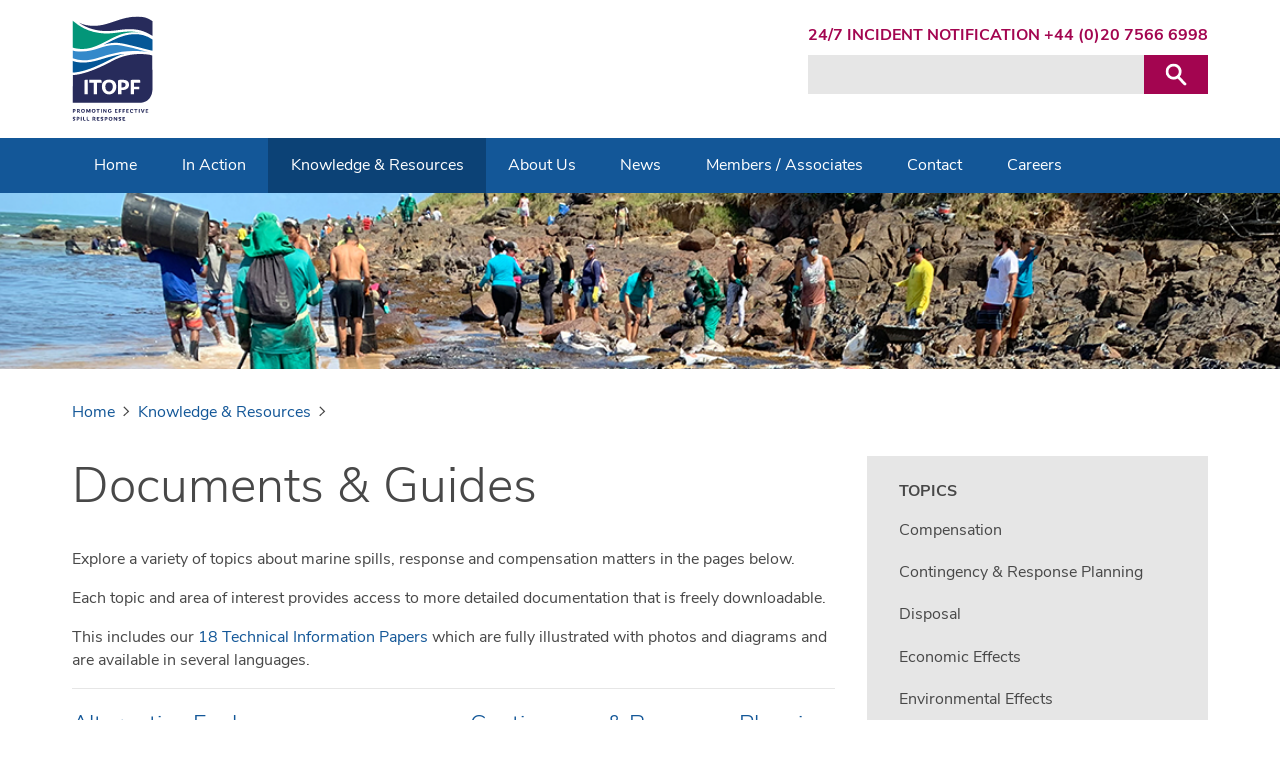

--- FILE ---
content_type: text/html; charset=utf-8
request_url: https://www.itopf.org/knowledge-resources/documents-guides/7/
body_size: 8290
content:
<!DOCTYPE html> <html dir="ltr" lang="en" prefix="og: http://ogp.me/ns#"> <head> <meta charset="utf-8"> <!-- Designed & Developed by Liquid Light (https://www.liquidlight.co.uk) This website is powered by TYPO3 - inspiring people to share! TYPO3 is a free open source Content Management Framework initially created by Kasper Skaarhoj and licensed under GNU/GPL. TYPO3 is copyright 1998-2026 of Kasper Skaarhoj. Extensions are copyright of their respective owners. Information and contribution at https://typo3.org/ --> <link rel="icon" href="/typo3conf/ext/itopf/Resources/Public/Images/favicon.ico" type="image/vnd.microsoft.icon"> <title>Page: 8 - ITOPF</title> <meta http-equiv="x-ua-compatible" content="IE=edge" /> <meta name="generator" content="TYPO3 CMS" /> <meta name="viewport" content="width=device-width, initial-scale=1" /> <meta name="robots" content="index,follow" /> <meta name="description" content="Documents &amp; Guides- ITOPF - Promoting Effective Spill Response" /> <meta name="twitter:card" content="summary" /> <link rel="stylesheet" href="/typo3temp/assets/compressed/merged-3087fa74e9498ddd4cd433f7d2c1abf1-170d12616e8779595bfb2ac38ab79538.css.gzip?1764149478" media="screen"> <link rel="stylesheet" href="/typo3temp/assets/compressed/merged-37af91bbf50b2ebe902ebf949c8b7b54-e45b92e77e2fbbf64fe4f2944093c891.css.gzip?1764149478" media="print"> <script>
/*<![CDATA[*/
/*TS_inlineJS*/
document.documentElement.className+=' hasJs';
if(localStorage['EXT:CustomFonts'] && localStorage['EXT:CustomFonts'] === 'Loaded') {document.documentElement.className += ' fontsLoaded';}
document.documentElement.className+=' hasJs';(function(w,d){w.errorQ=[];w.onerror=function(m,f,l){errorQ.push({m:m,f:f,l:l});return true}})(window,document);(function(w,d,u){w.readyQ=[];w.bindReadyQ=[];function p(x,y){if(x=="ready"){w.bindReadyQ.push(y);}else{w.readyQ.push(x);}};var a={ready:p,bind:p};w.$=w.jQuery=function(f){if(f===d||f===u){return a}else{p(f)}}})(window,document);

/*]]>*/
</script> <link rel="alternate" type="application/rss+xml" title="News (RSS 2.0)" href="https://www.itopf.org/news/news/rss"> <link rel="alternate" type="application/rss+xml" title="ITOPF Events (RSS 2.0)" href="https://www.itopf.org/news/itopf-events/rss"> <link rel="alternate" type="application/rss+xml" title="External Events (RSS 2.0)" href="https://www.itopf.org/news/external-events/rss"> <link rel="alternate" type="application/rss+xml" title="Case Studies (RSS 2.0)" href="https://www.itopf.org/in-action/case-studies/rss"> <link rel="alternate" type="application/rss+xml" title="Documents &amp; Guides (RSS 2.0)" href="https://www.itopf.org/knowledge-resources/documents-guides/rss"> <link rel="alternate" type="application/rss+xml" title="Video Library (RSS 2.0)" href="https://www.itopf.org/knowledge-resources/library/video-library/rss"> <link rel="alternate" type="application/rss+xml" title="Image Library (RSS 2.0)" href="https://www.itopf.org/knowledge-resources/library/image-library/rss"> <link rel="alternate" type="application/rss+xml" title="Countries, Territories &amp; Regions (RSS 2.0)" href="https://www.itopf.org/knowledge-resources/countries-territories-regions/rss"> <link rel="alternate" type="application/rss+xml" title="Staff Profiles (RSS 2.0)" href="https://www.itopf.org/in-action/staff-profiles/rss"> <link rel="search" type="application/opensearchdescription+xml" title="ITOPF" href="https://www.itopf.org/open-search"><link rel="icon" href="/typo3conf/ext/itopf/Resources/Public/Images/favicon.ico" sizes="any"><link rel="icon" href="/typo3conf/ext/itopf/Resources/Public/Images/favicon.svg" type="image/svg+xml"><link rel="apple-touch-icon" href="/typo3conf/ext/itopf/Resources/Public/Images/favicon_180.png"><link rel="dns-prefetch" href="https://www.googletagmanager.com"> <link rel="preconnect" crossorigin href="https://www.googletagmanager.com"><script>window.dataLayer = window.dataLayer || [];
function gtag(){dataLayer.push(arguments);}
gtag('consent', 'default', {'ad_storage': 'denied','ad_user_data': 'denied','ad_personalization': 'denied','analytics_storage': 'denied','functionality_storage': 'denied','personalization_storage': 'denied','security_storage': 'granted'});</script><script>(function(w,d,s,l,i){w[l]=w[l]||[];w[l].push({'gtm.start':
new Date().getTime(),event:'gtm.js'});var f=d.getElementsByTagName(s)[0],
j=d.createElement(s),dl=l!='dataLayer'?'&l='+l:'';j.async=true;j.src=
'https://www.googletagmanager.com/gtm.js?id='+i+dl;f.parentNode.insertBefore(j,f);
})(window,document,'script','dataLayer','GTM-KJ8J5NF');</script><script>gtag('consent', 'update', {'ad_storage': 'granted','ad_user_data': 'granted','ad_personalization': 'granted','analytics_storage': 'granted','functionality_storage': 'granted','personalization_storage': 'granted'});</script><link rel="manifest" href="https://www.itopf.org/manifest.webmanifest"><meta name="theme-color" content="#135798"><script>if(navigator.serviceWorker)navigator.serviceWorker.register('/sw.js', {scope:'/'})</script> <link rel="canonical" href="https://www.itopf.org/knowledge-resources/documents-guides/7/"/> <link rel="prev" href="/knowledge-resources/documents-guides/6/"> <link rel="next" href="/knowledge-resources/documents-guides/8/"> </head> <body itemscope itemtype="https://schema.org/WebPage"> <noscript><iframe src="https://www.googletagmanager.com/ns.html?id=GTM-KJ8J5NF" height="0" width="0" style="display:none;visibility:hidden"></iframe></noscript> <div class="page" id="top"> <header> <div class="container"> <div class="logo"> <div class="wrapper"> <a title="ITOPF - Promoting Effective Spill Response" href="https://www.itopf.org/"> <img title="ITOPF" alt="ITOPF" src="/typo3temp/assets/_processed_/4/b/csm_logo_print_ef8a2c8d23.png" width="80" height="105" /> </a> </div> </div> <nav class="mobileNavigation"> <ul role="list"> <li> <a data-target=".navigationWrapper" class="menu" href="/sitemap/"> <span>Menu</span> </a> </li> </ul> </nav> <div class="navigationWrapper"> <div class="headerNavigation"> <nav class="navigation horizontal"> <div class="wrapper"> <ul role="list" class="navigation horizontal"> <li class=""> <a href="/contact/emergency-contact/" class="" > <span>24/7 Incident notification +44 (0)20 7566 6998</span> </a> </li> </ul> </div> </nav> <div class="searchForm"> <form action="/search/" method="get" itemprop="potentialAction" itemscope itemtype="https://schema.org/SearchAction" role="search"> <fieldset> <legend>Site search</legend> <div class="fieldset"> <label> <span>Search keyword(s): </span> <input name="query" placeholder="" itemprop="query-input" type="search" size="20" autocomplete="off" aria-label="Search keyword(s)" > </label> <button class="search" title="Search"> <span>Search</span> </button> </div> </fieldset> </form> </div> </div> <nav class="primaryNavigation"> <div class="wrapper"> <ul role="list" class="navigation horizontal"> <li class=""> <a href="/" class="" > <span>Home</span> </a> </li> <li class="hasChildren "> <a href="/in-action/" class="hasChildren " > <span>In Action</span> </a> <ul class="subNav" role="list"> <li class=""> <a href="/in-action/case-studies/" class="" > <span>Case Studies</span> </a> </li> <li class=""> <a href="/in-action/key-services/" class="" > <span>Key Services</span> </a> </li> <li class=""> <a href="/in-action/staff-profiles/" class="" > <span>Staff Profiles</span> </a> </li> <li class=""> <a href="/in-action/r-d-award/" class="" > <span>R&amp;D Award</span> </a> </li> <li class=""> <a href="/in-action/behind-the-scenes/" class="" > <span>Behind the Scenes</span> </a> </li> <li class=""> <a href="/in-action/partnerships/" class="" > <span>Partnerships</span> </a> </li> <li class=""> <a href="/contact/emergency-contact/" class="" > <span>Emergency Protocol</span> </a> </li> </ul> </li> <li class="active hasChildren "> <a href="/knowledge-resources/" class="active hasChildren " > <span>Knowledge &amp; Resources</span> </a> <ul class="subNav" role="list"> <li class="active current "> <a href="/knowledge-resources/documents-guides/" class="active current " > <span>Documents &amp; Guides</span> </a> </li> <li class=""> <a href="/knowledge-resources/company-literature/" class="" > <span>Company Literature</span> </a> </li> <li class=""> <a href="/knowledge-resources/library/video-library/" class="" > <span>Films</span> </a> </li> <li class=""> <a href="/knowledge-resources/documents-guides/technical-information-papers/" class="" > <span>Technical Information Papers</span> </a> </li> <li class=""> <a href="/knowledge-resources/countries-territories-regions/" class="" > <span>Countries, Territories &amp; Regions</span> </a> </li> <li class=""> <a href="/knowledge-resources/data-statistics/" class="" > <span>Data &amp; Statistics</span> </a> </li> <li class=""> <a href="/knowledge-resources/library/" class="" > <span>Library</span> </a> </li> <li class=""> <a href="/knowledge-resources/useful-links/" class="" > <span>Useful links</span> </a> </li> </ul> </li> <li class="hasChildren "> <a href="/about-us/" class="hasChildren " > <span>About Us</span> </a> <ul class="subNav" role="list"> <li class=""> <a href="/about-us/" class="" > <span>About Us</span> </a> </li> <li class=""> <a href="/about-us/our-history/" class="" > <span>Our History</span> </a> </li> <li class=""> <a href="/about-us/meet-the-team/" class="" > <span>Meet the Team</span> </a> </li> <li class=""> <a href="/about-us/the-board/" class="" > <span>The Board</span> </a> </li> <li class=""> <a href="/about-us/key-partners/" class="" > <span>Key Partners</span> </a> </li> <li class=""> <a href="/about-us/working-groups/" class="" > <span>Working Groups</span> </a> </li> </ul> </li> <li class="hasChildren "> <a href="/news/" class="hasChildren " > <span>News</span> </a> <ul class="subNav" role="list"> <li class=""> <a href="/news/news/" class="" > <span>News</span> </a> </li> <li class=""> <a href="/news/our-awards/" class="" > <span>Our Awards</span> </a> </li> <li class=""> <a href="/news/press-area/" class="" > <span>Press Area</span> </a> </li> <li class=""> <a href="/news/rss-alerts/" class="" > <span>RSS Alerts</span> </a> </li> </ul> </li> <li class="hasChildren "> <a href="/members-associates/" class="hasChildren " > <span>Members / Associates</span> </a> <ul class="subNav" role="list"> <li class=""> <a href="/members-associates/members-information/" class="" > <span>Members Information</span> </a> </li> <li class=""> <a href="/members-associates/associates-information/" class="" > <span>Associates Information</span> </a> </li> <li class=""> <a href="/members-associates/questions-answers/" class="" > <span>Questions &amp; Answers</span> </a> </li> <li class=""> <a href="/members-associates/working-with-our-members-and-associates/" class="" > <span>Working With Our Members and Associates</span> </a> </li> <li class=""> <a href="/members-associates/agm/" class="" > <span>AGM</span> </a> </li> </ul> </li> <li class="hasChildren "> <a href="/contact/" class="hasChildren " > <span>Contact</span> </a> <ul class="subNav" role="list"> <li class=""> <a href="/contact/" class="" > <span>Contact Us</span> </a> </li> <li class=""> <a href="/contact/emergency-contact/" class="" > <span>Emergency Contact</span> </a> </li> <li class=""> <a href="/contact/newsletter-subscription/" class="" > <span>Newsletter Subscription</span> </a> </li> <li class=""> <a href="/contact/careers/" class="" > <span>Careers</span> </a> </li> </ul> </li> <li class=""> <a href="/contact/careers/" class="" > <span>Careers</span> </a> </li> </ul> </div> </nav> </div> </div> </header> <main id="content"> <div class="container"> <!--TYPO3SEARCH_begin--> <div class="pageLayout twoColumnPage"> <div class="wrapper"> <div class="pageRow contentHeader header"> <div class="wrapper"> <div class="banner" style="background-image: url('/fileadmin/uploads/itopf/data/Photos/Banners/Banner_lower_1980_1.jpg');"></div> <div class="breadcrumb"> <div class="wrapper"> <ol itemprop="breadcrumb" itemscope itemtype="http://schema.org/BreadcrumbList"> <li itemprop="itemListElement" itemscope itemtype="http://schema.org/ListItem"> <meta itemprop="position" content="1"> <a href="/" itemprop="item"> <span itemprop="name"> Home </span> </a> </li> <li itemprop="itemListElement" itemscope itemtype="http://schema.org/ListItem"> <meta itemprop="position" content="2"> <a href="/knowledge-resources/" itemprop="item"> <span itemprop="name"> Knowledge &amp; Resources </span> </a> </li> </ol> </div> </div> </div> </div> <div class="pageRow content" itemprop="mainContentOfPage" itemscope itemtype="http://schema.org/WebPageElement"> <div class="wrapper"> <div class="pageColumn primary"> <div class="wrapper"> <h1 itemprop="name"><span>Documents &amp; Guides</span></h1> <div class="contentWrapper"> <a id="c4247"></a> <p>Explore a variety of topics about marine spills, response and compensation matters in the pages below.</p> <p>Each topic and area of interest provides access to more detailed documentation that is freely downloadable.</p> <p>This includes our <a href="/knowledge-resources/documents-guides/technical-information-papers/">18&nbsp;Technical Information Papers</a> which are fully illustrated with photos and diagrams and are available in several languages.&nbsp;</p> </div><div class="contentWrapper"> <a id="c4864"></a> <hr class="ce-div" /> </div> <div class="layout twoColumn frame-none fiftyFifty" id="c4855"> <div class="wrapper"> <div class="column one"> <div class="wrapper"> <div class="contentWrapper"> <a id="c5124"></a> <h3><a href="/knowledge-resources/documents-guides/alternative-fuels/">Alternative Fuels</a></h3> <p>What are the emerging alternative fuels and their associated risks, hazards, damages and liabilities?</p> </div> <div class="contentWrapper"> <a id="c4863"></a> <h3><a href="/knowledge-resources/documents-guides/compensation/">Compensation for Ship-source Marine Oil Spills</a></h3> <p>What legal arrangements and sources of compensation are available for a spill from a ship?</p> </div> <div class="contentWrapper"> <a id="c4862"></a> <h3><a href="/knowledge-resources/documents-guides/disposal/">Disposal</a></h3> <p>What planning and waste management systems need to be put in place to reduce the volume of oily waste for treatment or disposal?</p> </div> <div class="contentWrapper"> <a id="c4857"></a> <h3><a href="/knowledge-resources/documents-guides/environmental-effects/">Environmental Effects</a></h3> <p>How does oil impact seabirds, plankton, sea mammals and the shoreline? &nbsp;</p> </div> <div class="contentWrapper"> <a id="c4859"></a> <h3><a href="/knowledge-resources/documents-guides/hazardous-and-noxious-substances-hns/">HNS</a></h3> <p>What are the specific chemical response strategies for responding to a Hazardous and Noxious Substance spill, and what are the potential effects on human and marine life?&nbsp;</p> </div> </div> </div> <div class="column two"> <div class="wrapper"> <div class="contentWrapper"> <a id="c4860"></a> <h3><a href="/knowledge-resources/documents-guides/contingency-response-planning/">Contingency &amp; Response Planning</a></h3> <p>What information is needed for an effective oil spill contingency plan? How can aerial observation and protective strategies assist with response operations?&nbsp;</p> </div> <div class="contentWrapper"> <a id="c4858"></a> <h3><a href="/knowledge-resources/documents-guides/economic-effects/">Economic Effects</a></h3> <p>Which industries might suffer temporary economic losses and loss of market confidence?</p> </div> <div class="contentWrapper"> <a id="c4856"></a> <h3><a href="/knowledge-resources/documents-guides/fate-of-oil-spills/">Fate of Oil Spills</a></h3> <p>What happens to oil in the marine environment over time when spilled at sea? How do different factors such as volume and physical and chemical properties affect the fate of oil spills?&nbsp;</p> </div> <div class="contentWrapper"> <a id="c4861"></a> <h3><a href="/knowledge-resources/documents-guides/response-techniques/">Response Techniques</a></h3> <p>What techniques are available for cleaning up oil at sea and on the shoreline?</p> </div> </div> </div> </div> </div> <div class="contentWrapper"> <a id="c4865"></a> <hr class="ce-div" /> </div> <a id="c4158"></a> <header> <h2 class=""> Explore the Resources </h2> </header> <!-- BEGIN: Content of extension "ll_catalog", plugin "tx_llcatalog_pi" --> <div class="tx-llcatalog-pi"> <div class="news list"> <div class="news filters" id="c4158-filters"> <form method="get" action="/knowledge-resources/documents-guides/#c4158-filters"> <fieldset> <legend>Search filters</legend> <div class="fieldset"> <div class="filter categories select type"> <span class="label"><label for="tx_llcatalog_pi_filters_type">Document Type</label></span> <span class="field"> <select name="tx_llcatalog_pi[filters][type][]" id="tx_llcatalog_pi_filters_type" > <option value="0" selected="selected">All</option> <option value="802" >Company literature (6)</option> <option value="863" >Good Practice Guides (2)</option> <option value="801" >Technical Advisory Paper (TAPS) (1)</option> <option value="800" >Technical Information Paper (TIPS) (19)</option> <option value="799" >Papers (101)</option> <option value="798" >Publications (2)</option> </select> </span> </div> <button class="search"><span>Search</span></button> </div> </fieldset> <div class="clear"></div> </form> </div> <div class="summary"><div class="pagination"><p>Displaying results <span>71</span> to <span>80</span> out of <span>130</span></p><ul><li class="previous"><a href="/knowledge-resources/documents-guides/6/">« Previous</a></li> <li><a href="/knowledge-resources/documents-guides/5/">6</a></li> <li><a href="/knowledge-resources/documents-guides/6/">7</a></li> <li class="active">8</li> <li><a href="/knowledge-resources/documents-guides/8/">9</a></li> <li><a href="/knowledge-resources/documents-guides/9/">10</a></li> <li class="next"><a href="/knowledge-resources/documents-guides/8/">Next »</a></li></ul><div class="clear"></div></div></div> <div class="records"> <div class="record "> <div class="photo"><a href="/knowledge-resources/documents-guides/trends-in-oil-spills-from-tanker-ships-1995-2004-2005/"><span class="photos"><span class="photo"><img src="/fileadmin/_processed_/4/8/csm_trendsinoilspills_80564ef0b8.jpg" width="320" height="240" loading="lazy" alt="Trends in oil spills from tanker ships 1995-2004 (2005)" border="0"></span></span></a></div> <div class="details"> <h2><a href="/knowledge-resources/documents-guides/trends-in-oil-spills-from-tanker-ships-1995-2004-2005/">Trends in oil spills from tanker ships 1995-2004 (2005)</a></h2> <p>The number of oil spills from tanker ships has decreased significantly over the last 30 years. This paper examines trends in tanker oil spills worldwide over the 10 year period from 1995 to 2004 and analyses potential influences on spill volumes and frequencies for incidents of 3 different spill size classes. </p> <p class="category"><span class="label">Category:</span> <span class="categories"><a href="/knowledge-resources/documents-guides/?tx_llcatalog_pi%5Bfilters%5D%5Btype%5D=799&amp;cHash=b6d323e466f0c82d87dbb0a0306d0e5f" data-id="799">Papers</a></span></p> <p class="more"><a href="/knowledge-resources/documents-guides/trends-in-oil-spills-from-tanker-ships-1995-2004-2005/">Read more</a></p> </div> <div class="clear"></div> </div> <div class="record "> <div class="photo"><a href="/knowledge-resources/documents-guides/global-trends-in-ship-sourced-marine-pollution-2010/"><span class="photos"><span class="photo"><img src="/fileadmin/_processed_/e/5/csm_globaltrendsinshipping_8bf7ac34f6.jpg" width="320" height="240" loading="lazy" alt="Global trends in ship-sourced marine pollution (2010)" border="0"></span></span></a></div> <div class="details"> <h2><a href="/knowledge-resources/documents-guides/global-trends-in-ship-sourced-marine-pollution-2010/">Global trends in ship-sourced marine pollution (2010)</a></h2> <p>A review of the trends over the past 10 years shows that Asia and Europe are the regions where ITOPF attended oil spills most often. </p> <p class="category"><span class="label">Category:</span> <span class="categories"><a href="/knowledge-resources/documents-guides/?tx_llcatalog_pi%5Bfilters%5D%5Btype%5D=799&amp;cHash=b6d323e466f0c82d87dbb0a0306d0e5f" data-id="799">Papers</a></span></p> <p class="more"><a href="/knowledge-resources/documents-guides/global-trends-in-ship-sourced-marine-pollution-2010/">Read more</a></p> </div> <div class="clear"></div> </div> <div class="record "> <div class="photo"><a href="/knowledge-resources/documents-guides/new-horizons-dealing-with-major-oil-spills-from-non-tanker-sources-2011/"><span class="photos"><span class="photo"><img src="/fileadmin/_processed_/9/6/csm_newhorizon_cc9596c0f7.jpg" width="320" height="240" loading="lazy" alt="New horizons: Dealing with major oil spills from non-tanker sources (2011)" border="0"></span></span></a></div> <div class="details"> <h2><a href="/knowledge-resources/documents-guides/new-horizons-dealing-with-major-oil-spills-from-non-tanker-sources-2011/">New horizons: Dealing with major oil spills from non-tanker sources (2011)</a></h2> <p>This paper starts by discussing the topic of declining tanker spills and ITOPF's work with non-tankers. It continues with what the new dimensions for response to non-tanker spills might be, before reviewing some of the main issues in marine oil spill response, whatever the source. It finishes with a brief look at the need for preparation and R&amp;D.</p> <p class="category"><span class="label">Category:</span> <span class="categories"><a href="/knowledge-resources/documents-guides/?tx_llcatalog_pi%5Bfilters%5D%5Btype%5D=799&amp;cHash=b6d323e466f0c82d87dbb0a0306d0e5f" data-id="799">Papers</a></span></p> <p class="more"><a href="/knowledge-resources/documents-guides/new-horizons-dealing-with-major-oil-spills-from-non-tanker-sources-2011/">Read more</a></p> </div> <div class="clear"></div> </div> <div class="record "> <div class="photo"><a href="/knowledge-resources/documents-guides/half-a-century-of-shipping-spills-whats-changed-2012/"><span class="photos"><span class="photo"><img src="/fileadmin/_processed_/f/d/csm_halfacentury_115739ff09.jpg" width="320" height="240" loading="lazy" alt="Half a century of shipping spills: What's changed? (2012)" border="0"></span></span></a></div> <div class="details"> <h2><a href="/knowledge-resources/documents-guides/half-a-century-of-shipping-spills-whats-changed-2012/">Half a century of shipping spills: What's changed? (2012)</a></h2> <p>Over the last half century, particularly since the critical TORREY CANYON incident of 1967, the most noteworthy change has been the dramatic decline in the number of major tanker spills from an annual average of 24.5 in the 1970s to 3.3 in the 2000s, despite the growing size of the world fleet. </p> <p class="category"><span class="label">Categories:</span> <span class="categories"><a href="/knowledge-resources/documents-guides/?tx_llcatalog_pi%5Bfilters%5D%5Bservices%5D=729&amp;cHash=eab7387519284603f1c531d50eb5a603" data-id="729">Information Services</a>,&#32;<a href="/knowledge-resources/documents-guides/?tx_llcatalog_pi%5Bfilters%5D%5Btype%5D=799&amp;cHash=b6d323e466f0c82d87dbb0a0306d0e5f" data-id="799">Papers</a></span></p> <p class="more"><a href="/knowledge-resources/documents-guides/half-a-century-of-shipping-spills-whats-changed-2012/">Read more</a></p> </div> <div class="clear"></div> </div> <div class="record "> <div class="photo"><a href="/knowledge-resources/documents-guides/trends-in-oil-spills-from-tankers-and-itopf-non-tanker-attended-incidents-2012/"><span class="photos"><span class="photo"><img src="/fileadmin/_processed_/d/7/csm_trendsinoilspills2_6df9f6f416.jpg" width="320" height="240" loading="lazy" alt="Trends in oil spills from tankers and ITOPF non-tanker attended Incidents (2012)" border="0"></span></span></a></div> <div class="details"> <h2><a href="/knowledge-resources/documents-guides/trends-in-oil-spills-from-tankers-and-itopf-non-tanker-attended-incidents-2012/">Trends in oil spills from tankers and ITOPF non-tanker attended Incidents (2012)</a></h2> <p>This paper examines trends in tanker oil spills worldwide over a 20 year period from 1992 to 2011 and analyses potential influences on spill volumes and frequencies for incidents in the spill size groups 7-700 tonnes and &gt;700 tonnes. ITOPF’s attendance of incidents is also analysed to demonstrate trends in the complexity of oil spill response.</p> <p class="category"><span class="label">Categories:</span> <span class="categories"><a href="/knowledge-resources/documents-guides/?tx_llcatalog_pi%5Bfilters%5D%5Bservices%5D=729&amp;cHash=eab7387519284603f1c531d50eb5a603" data-id="729">Information Services</a>,&#32;<a href="/knowledge-resources/documents-guides/?tx_llcatalog_pi%5Bfilters%5D%5Btype%5D=799&amp;cHash=b6d323e466f0c82d87dbb0a0306d0e5f" data-id="799">Papers</a></span></p> <p class="more"><a href="/knowledge-resources/documents-guides/trends-in-oil-spills-from-tankers-and-itopf-non-tanker-attended-incidents-2012/">Read more</a></p> </div> <div class="clear"></div> </div> <div class="record "> <div class="photo"><a href="/knowledge-resources/documents-guides/are-hns-spills-more-dangerous-than-oil-spills-2009/"><span class="photos"><span class="photo"><img src="/fileadmin/_processed_/7/1/csm_areHNSspills_bcf03feaaf.jpg" width="320" height="240" loading="lazy" alt="Are HNS spills more dangerous than oil spills? (2009)" border="0"></span></span></a></div> <div class="details"> <h2><a href="/knowledge-resources/documents-guides/are-hns-spills-more-dangerous-than-oil-spills-2009/">Are HNS spills more dangerous than oil spills? (2009)</a></h2> <p>While the hazards and consequences of oil spills are well known, little information exists for chemical spills. Words such as ‘carcinogenic’, ‘mutagenic’, and ‘neurotoxic’, which appear on shipping documents, are readily misinterpreted and extrapolated to worst-case scenarios causing public apprehension and mistrust. This paper attempts to answer the question ‘Are HNS Spills More Dangerous Than Oil Spills?</p> <p class="category"><span class="label">Categories:</span> <span class="categories"><a href="/knowledge-resources/documents-guides/?tx_llcatalog_pi%5Bfilters%5D%5Btopics%5D=835&amp;cHash=2673ee1876a9baa48dd4b4f80793a4f4" data-id="835">HNS</a>,&#32;<a href="/knowledge-resources/documents-guides/?tx_llcatalog_pi%5Bfilters%5D%5Btype%5D=799&amp;cHash=b6d323e466f0c82d87dbb0a0306d0e5f" data-id="799">Papers</a></span></p> <p class="more"><a href="/knowledge-resources/documents-guides/are-hns-spills-more-dangerous-than-oil-spills-2009/">Read more</a></p> </div> <div class="clear"></div> </div> <div class="record "> <div class="photo"><a href="/knowledge-resources/documents-guides/when-should-clean-up-operations-be-brought-to-a-close-how-clean-is-clean-1998/"><span class="photos"><span class="photo"><img src="/fileadmin/_processed_/a/7/csm_whenshouldcleanupoper_e12887100a.jpg" width="320" height="240" loading="lazy" alt="When should clean-up operations be brought to a close - How clean is clean? (1998)" border="0"></span></span></a></div> <div class="details"> <h2><a href="/knowledge-resources/documents-guides/when-should-clean-up-operations-be-brought-to-a-close-how-clean-is-clean-1998/">When should clean-up operations be brought to a close - How clean is clean? (1998)</a></h2> <p>At the outset of a major oil spill, it is hard to imagine how shorelines inundated with the thick black pollutant will ever be cleaned or that they will ever return to their original condition. Two facts are known as a result of these unfortunate experiences: first, these shorelines are eventually cleaned and second, that nature plays a very large part in that cleaning process. </p> <p class="category"><span class="label">Categories:</span> <span class="categories"><a href="/knowledge-resources/documents-guides/?tx_llcatalog_pi%5Bfilters%5D%5Btopics%5D=843&amp;cHash=9b45ad669a58ff4308500115c2ce2e9f" data-id="843">Response Techniques</a>,&#32;<a href="/knowledge-resources/documents-guides/?tx_llcatalog_pi%5Bfilters%5D%5Btype%5D=799&amp;cHash=b6d323e466f0c82d87dbb0a0306d0e5f" data-id="799">Papers</a></span></p> <p class="more"><a href="/knowledge-resources/documents-guides/when-should-clean-up-operations-be-brought-to-a-close-how-clean-is-clean-1998/">Read more</a></p> </div> <div class="clear"></div> </div> <div class="record "> <div class="photo"><a href="/knowledge-resources/documents-guides/new-directions-in-marine-pollution-control-1999/"><span class="photos"><span class="photo"><img src="/fileadmin/_processed_/8/2/csm_newdirectionsinmarinepoll_af25d915fe.jpg" width="320" height="240" loading="lazy" alt="New directions in marine pollution control (1999)" border="0"></span></span></a></div> <div class="details"> <h2><a href="/knowledge-resources/documents-guides/new-directions-in-marine-pollution-control-1999/">New directions in marine pollution control (1999)</a></h2> <p>The paper begins by examining the incidence of major marine oil spills from tankers and other types of ships before describing the potential for controlling the resulting pollution.</p> <p class="category"><span class="label">Categories:</span> <span class="categories"><a href="/knowledge-resources/documents-guides/?tx_llcatalog_pi%5Bfilters%5D%5Btopics%5D=843&amp;cHash=9b45ad669a58ff4308500115c2ce2e9f" data-id="843">Response Techniques</a>,&#32;<a href="/knowledge-resources/documents-guides/?tx_llcatalog_pi%5Bfilters%5D%5Btype%5D=799&amp;cHash=b6d323e466f0c82d87dbb0a0306d0e5f" data-id="799">Papers</a></span></p> <p class="more"><a href="/knowledge-resources/documents-guides/new-directions-in-marine-pollution-control-1999/">Read more</a></p> </div> <div class="clear"></div> </div> <div class="record "> <div class="photo"><a href="/knowledge-resources/documents-guides/oil-spill-response-experience-trends-and-challenges-2000/"><span class="photos"><span class="photo"><img src="/fileadmin/_processed_/3/e/csm_oilspillresponse2_33482a6679.jpg" width="320" height="240" loading="lazy" alt="Oil spill response - Experience, trends and challenges (2000)" border="0"></span></span></a></div> <div class="details"> <h2><a href="/knowledge-resources/documents-guides/oil-spill-response-experience-trends-and-challenges-2000/">Oil spill response - Experience, trends and challenges (2000)</a></h2> <p>The paper begins by reviewing the dramatic reduction in the incidence of major tanker spills since the beginning of the 1980s. The paper then focuses on the factors that determine the seriousness of marine oil spills and the fundamental technical difficulties of combating them at-sea, in coastal waters and on shorelines.</p> <p class="category"><span class="label">Categories:</span> <span class="categories"><a href="/knowledge-resources/documents-guides/?tx_llcatalog_pi%5Bfilters%5D%5Btopics%5D=843&amp;cHash=9b45ad669a58ff4308500115c2ce2e9f" data-id="843">Response Techniques</a>,&#32;<a href="/knowledge-resources/documents-guides/?tx_llcatalog_pi%5Bfilters%5D%5Btype%5D=799&amp;cHash=b6d323e466f0c82d87dbb0a0306d0e5f" data-id="799">Papers</a></span></p> <p class="more"><a href="/knowledge-resources/documents-guides/oil-spill-response-experience-trends-and-challenges-2000/">Read more</a></p> </div> <div class="clear"></div> </div> <div class="record "> <div class="photo"><a href="/knowledge-resources/documents-guides/management-and-work-force-requirements-for-effective-shoreline-cleaning-operations-2000/"><span class="photos"><span class="photo"><img src="/fileadmin/_processed_/4/a/csm_managem_entandworkforce_3526c169b4.jpg" width="320" height="240" loading="lazy" alt="Management and work force requirements for effective shoreline cleaning operations (2000)" border="0"></span></span></a></div> <div class="details"> <h2><a href="/knowledge-resources/documents-guides/management-and-work-force-requirements-for-effective-shoreline-cleaning-operations-2000/">Management and work force requirements for effective shoreline cleaning operations (2000)</a></h2> <p>Based on ITOPF's extensive experience of spill clean-up around the world and quantitative data from recent spills in the UK, France, Turkey and Argentina, the paper will examine the wide range of technical, organisational, logistic and financial problems facing those responsible for managing shoreline clean-up operations. </p> <p class="category"><span class="label">Categories:</span> <span class="categories"><a href="/knowledge-resources/documents-guides/?tx_llcatalog_pi%5Bfilters%5D%5Btopics%5D=843&amp;cHash=9b45ad669a58ff4308500115c2ce2e9f" data-id="843">Response Techniques</a>,&#32;<a href="/knowledge-resources/documents-guides/?tx_llcatalog_pi%5Bfilters%5D%5Btype%5D=799&amp;cHash=b6d323e466f0c82d87dbb0a0306d0e5f" data-id="799">Papers</a></span></p> <p class="more"><a href="/knowledge-resources/documents-guides/management-and-work-force-requirements-for-effective-shoreline-cleaning-operations-2000/">Read more</a></p> </div> <div class="clear"></div> </div> </div> <div class="pagination"><p>Displaying results <span>71</span> to <span>80</span> out of <span>130</span></p><ul><li class="previous"><a href="/knowledge-resources/documents-guides/6/">« Previous</a></li> <li><a href="/knowledge-resources/documents-guides/5/">6</a></li> <li><a href="/knowledge-resources/documents-guides/6/">7</a></li> <li class="active">8</li> <li><a href="/knowledge-resources/documents-guides/8/">9</a></li> <li><a href="/knowledge-resources/documents-guides/9/">10</a></li> <li class="next"><a href="/knowledge-resources/documents-guides/8/">Next »</a></li></ul><div class="clear"></div></div> </div> </div> <!-- END: Content of extension "ll_catalog", plugin "tx_llcatalog_pi" --> </div> </div> <div class="pageColumn secondary"> <div class="wrapper"> <nav class="secondaryNavigation"> <div class="wrapper"> <ul role="list" class="navigation vertical"> <li class="spacer"><span>TOPICS</span></li> <li class=""> <a href="/knowledge-resources/documents-guides/compensation/" class="" > <span>Compensation</span> </a> </li> <li class=""> <a href="/knowledge-resources/documents-guides/contingency-response-planning/" class="" > <span>Contingency &amp; Response Planning</span> </a> </li> <li class=""> <a href="/knowledge-resources/documents-guides/disposal/" class="" > <span>Disposal</span> </a> </li> <li class=""> <a href="/knowledge-resources/documents-guides/economic-effects/" class="" > <span>Economic Effects</span> </a> </li> <li class=""> <a href="/knowledge-resources/documents-guides/environmental-effects/" class="" > <span>Environmental Effects</span> </a> </li> <li class=""> <a href="/knowledge-resources/documents-guides/fate-of-oil-spills/" class="" > <span>Fate of Oil Spills</span> </a> </li> <li class=""> <a href="/knowledge-resources/documents-guides/hazardous-and-noxious-substances-hns/" class="" > <span>Hazardous and Noxious Substances (HNS)</span> </a> </li> <li class=""> <a href="/knowledge-resources/documents-guides/response-techniques/" class="" > <span>Response Techniques</span> </a> </li> <li class=""> <a href="/knowledge-resources/documents-guides/technical-information-papers/" class="" > <span>Technical Information Papers</span> </a> </li> <li class="spacer"><span>Areas of Interest</span></li> <li class=""> <a href="/knowledge-resources/documents-guides/arctic-cold-climates/" class="" > <span>Arctic &amp; Cold Climates</span> </a> </li> <li class=""> <a href="/knowledge-resources/documents-guides/alternative-fuels/" class="" > <span>Alternative Fuels</span> </a> </li> <li class=""> <a href="/knowledge-resources/documents-guides/plastic-pellets/" class="" > <span>Plastic Pellets</span> </a> </li> <li class=""> <a href="/knowledge-resources/documents-guides/condensates/" class="" > <span>Condensates</span> </a> </li> </ul> </div> </nav> </div> </div> </div> </div> <div class="pageRow contentFooter footer"> <div class="wrapper"> </div> </div> </div> </div> <!--TYPO3SEARCH_end--> </div> </main> <footer> <div class="container"> <nav class="footerNavigation"> <div class="wrapper"> <ul role="list" class="navigation horizontal"> <li class=""> <a href="/terms-conditions/" class="" > <span>Terms &amp; Conditions</span> </a> </li> <li class=""> <a href="/cookies-privacy-policy/" class="" > <span>Cookies &amp; Privacy Policy</span> </a> </li> <li class=""> <a href="/accessibility-statement/" class="" > <span>Accessibility Statement</span> </a> </li> <li class=""> <a href="/sitemap/" class="" > <span>Sitemap</span> </a> </li> <li class=""> <a href="/search/" class="" > <span>Search</span> </a> </li> </ul> </div> </nav> <div class="copyright"> &copy; 2026 ITOPF </div> <div class="credits"> <div class="wrapper"> <a href="https://www.liquidlight.co.uk/" rel="noopener"> Web design agency </a> - Liquid Light </div> </div> </div> </footer> </div> <script data-schema="WebSite" type="application/ld+json">{"@context":"http:\/\/schema.org","@type":"WebSite","name":"ITOPF","url":"https:\/\/www.itopf.org\/","description":"Promoting Effective Spill Response","potentialAction":{"@type":"SearchAction","target":"https:\/\/www.itopf.org\/search\/?query={query}","query-input":"required name=query"}}</script> <script data-schema="Organization" type="application/ld+json">{"@context":"http:\/\/schema.org","@type":"Organization","name":"ITOPF","url":"https:\/\/www.itopf.org\/","description":"Promoting Effective Spill Response"}</script> <script src="/typo3temp/assets/compressed/core-9deefeef471eed2927d8456db79c2342.js.gzip?1764149478" async="async" defer="defer"></script> <script>
/*<![CDATA[*/
/*TS_inlineFooter*/
(function($,d){$.each(readyQ,function(i,f){$(f)});$.each(bindReadyQ,function(i,f){$(d).bind("ready",f)})})(jQuery,document)

/*]]>*/
</script> </body> </html>